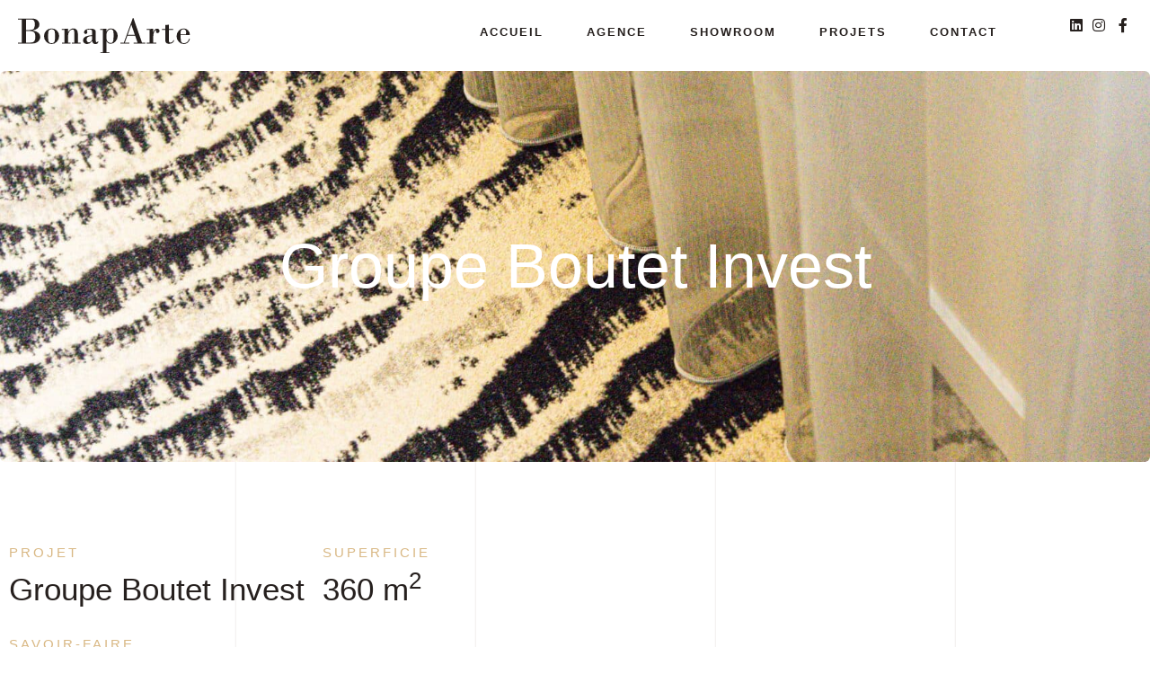

--- FILE ---
content_type: text/css
request_url: https://bonap-arte.fr/wp-content/uploads/elementor/css/post-5.css?ver=1765410067
body_size: -11
content:
.elementor-kit-5{--e-global-color-primary:#26201E;--e-global-color-secondary:#E8E6E2;--e-global-color-text:#575453;--e-global-color-accent:#F5F3F1;--e-global-color-95b94df:#FFFFFF;--e-global-color-90e0baa:#D9B884;--e-global-color-46834f2:#E8E6E2;--e-global-typography-primary-font-family:"Sen";--e-global-typography-primary-font-weight:400;--e-global-typography-secondary-font-family:"Sen";--e-global-typography-secondary-font-weight:700;--e-global-typography-text-font-family:"Lato";--e-global-typography-text-font-size:16px;--e-global-typography-text-font-weight:400;--e-global-typography-text-line-height:25px;--e-global-typography-accent-font-family:"Lato";--e-global-typography-accent-font-weight:700;--e-global-typography-cd25436-font-family:"Sen";--e-global-typography-cd25436-font-size:55px;--e-global-typography-cd25436-line-height:60px;--e-global-typography-9c8c817-font-family:"Lato";--e-global-typography-9c8c817-font-size:15px;--e-global-typography-9c8c817-font-weight:400;--e-global-typography-9c8c817-text-transform:uppercase;--e-global-typography-9c8c817-line-height:22px;--e-global-typography-9c8c817-letter-spacing:3px;--e-global-typography-d00e359-font-family:"Sen";--e-global-typography-d00e359-font-size:70px;--e-global-typography-d00e359-font-weight:400;--e-global-typography-d00e359-line-height:60px;color:var( --e-global-color-text );font-family:"Lato", Sans-serif;font-size:16px;line-height:25px;}.elementor-kit-5 a{color:var( --e-global-color-primary );font-family:var( --e-global-typography-primary-font-family ), Sans-serif;font-weight:var( --e-global-typography-primary-font-weight );}.elementor-kit-5 h1{color:var( --e-global-color-primary );font-family:"Sen", Sans-serif;font-size:50px;font-weight:400;line-height:60px;}.elementor-kit-5 h2{color:var( --e-global-color-primary );font-family:"Sen", Sans-serif;font-size:35px;font-weight:400;line-height:45px;}.elementor-section.elementor-section-boxed > .elementor-container{max-width:1368px;}.e-con{--container-max-width:1368px;}.elementor-widget:not(:last-child){margin-block-end:20px;}.elementor-element{--widgets-spacing:20px 20px;--widgets-spacing-row:20px;--widgets-spacing-column:20px;}{}h1.entry-title{display:var(--page-title-display);}@media(max-width:1185px){.elementor-kit-5{--e-global-typography-cd25436-font-size:40px;--e-global-typography-cd25436-line-height:45px;--e-global-typography-9c8c817-font-size:18px;--e-global-typography-9c8c817-line-height:20px;--e-global-typography-d00e359-font-size:60px;--e-global-typography-d00e359-line-height:60px;}.elementor-section.elementor-section-boxed > .elementor-container{max-width:1024px;}.e-con{--container-max-width:1024px;}}@media(max-width:767px){.elementor-kit-5{--e-global-typography-cd25436-font-size:35px;--e-global-typography-cd25436-line-height:35px;--e-global-typography-9c8c817-font-size:18px;--e-global-typography-9c8c817-line-height:22px;--e-global-typography-d00e359-font-size:50px;--e-global-typography-d00e359-line-height:50px;}.elementor-section.elementor-section-boxed > .elementor-container{max-width:767px;}.e-con{--container-max-width:767px;}}/* Start Custom Fonts CSS */@font-face {
	font-family: 'Sen';
	font-style: normal;
	font-weight: normal;
	font-display: auto;
	src: url('http://bonap-arte.fr/wp-content/uploads/2023/03/Sen-Regular.ttf') format('truetype');
}
/* End Custom Fonts CSS */
/* Start Custom Fonts CSS */@font-face {
	font-family: 'Lato';
	font-style: normal;
	font-weight: normal;
	font-display: auto;
	src: url('http://bonap-arte.fr/wp-content/uploads/2023/03/Lato-Regular.ttf') format('truetype');
}
/* End Custom Fonts CSS */

--- FILE ---
content_type: text/css
request_url: https://bonap-arte.fr/wp-content/uploads/elementor/css/post-352.css?ver=1765410068
body_size: 261
content:
.elementor-352 .elementor-element.elementor-element-d68ada7{--display:flex;--flex-direction:row;--container-widget-width:initial;--container-widget-height:100%;--container-widget-flex-grow:1;--container-widget-align-self:stretch;--flex-wrap-mobile:wrap;--gap:0px 0px;--row-gap:0px;--column-gap:0px;}.elementor-352 .elementor-element.elementor-element-d822d63{--display:flex;--flex-direction:column;--container-widget-width:100%;--container-widget-height:initial;--container-widget-flex-grow:0;--container-widget-align-self:initial;--flex-wrap-mobile:wrap;--justify-content:center;}.elementor-352 .elementor-element.elementor-element-0883200{text-align:left;}.elementor-352 .elementor-element.elementor-element-0883200 img{width:200px;}.elementor-352 .elementor-element.elementor-element-abb3b02 .elementor-icon-wrapper{text-align:center;}.elementor-352 .elementor-element.elementor-element-0bd7c61 .jet-mobile-menu__toggle .jet-mobile-menu__toggle-icon{color:var( --e-global-color-text );}.elementor-352 .elementor-element.elementor-element-0bd7c61 .jet-mobile-menu__container{z-index:999;}.elementor-352 .elementor-element.elementor-element-0bd7c61 .jet-mobile-menu-widget .jet-mobile-menu-cover{z-index:calc(999-1);}.elementor-352 .elementor-element.elementor-element-0bd7c61 .jet-mobile-menu__item .jet-menu-icon{align-self:center;justify-content:center;}.elementor-352 .elementor-element.elementor-element-0bd7c61 .jet-mobile-menu__item .jet-menu-badge{align-self:flex-start;}.elementor-352 .elementor-element.elementor-element-35a93dc{--display:flex;--flex-direction:column;--container-widget-width:100%;--container-widget-height:initial;--container-widget-flex-grow:0;--container-widget-align-self:initial;--flex-wrap-mobile:wrap;--justify-content:center;}.elementor-352 .elementor-element.elementor-element-ce3dfbe .elementor-nav-menu .elementor-item{font-family:"Sen", Sans-serif;font-size:13px;font-weight:700;text-transform:uppercase;line-height:16px;letter-spacing:2px;}.elementor-352 .elementor-element.elementor-element-ce3dfbe .elementor-nav-menu--main .elementor-item:hover,
					.elementor-352 .elementor-element.elementor-element-ce3dfbe .elementor-nav-menu--main .elementor-item.elementor-item-active,
					.elementor-352 .elementor-element.elementor-element-ce3dfbe .elementor-nav-menu--main .elementor-item.highlighted,
					.elementor-352 .elementor-element.elementor-element-ce3dfbe .elementor-nav-menu--main .elementor-item:focus{color:var( --e-global-color-text );fill:var( --e-global-color-text );}.elementor-352 .elementor-element.elementor-element-ce3dfbe .elementor-nav-menu--main .elementor-item.elementor-item-active{color:var( --e-global-color-text );}.elementor-352 .elementor-element.elementor-element-ce3dfbe .elementor-nav-menu--main .elementor-item{padding-left:24px;padding-right:24px;padding-top:8px;padding-bottom:8px;}.elementor-352 .elementor-element.elementor-element-9baceac{--display:flex;--flex-direction:column;--container-widget-width:100%;--container-widget-height:initial;--container-widget-flex-grow:0;--container-widget-align-self:initial;--flex-wrap-mobile:wrap;--justify-content:center;}.elementor-352 .elementor-element.elementor-element-ce7cbd3 .elementor-icon-list-items:not(.elementor-inline-items) .elementor-icon-list-item:not(:last-child){padding-block-end:calc(2px/2);}.elementor-352 .elementor-element.elementor-element-ce7cbd3 .elementor-icon-list-items:not(.elementor-inline-items) .elementor-icon-list-item:not(:first-child){margin-block-start:calc(2px/2);}.elementor-352 .elementor-element.elementor-element-ce7cbd3 .elementor-icon-list-items.elementor-inline-items .elementor-icon-list-item{margin-inline:calc(2px/2);}.elementor-352 .elementor-element.elementor-element-ce7cbd3 .elementor-icon-list-items.elementor-inline-items{margin-inline:calc(-2px/2);}.elementor-352 .elementor-element.elementor-element-ce7cbd3 .elementor-icon-list-items.elementor-inline-items .elementor-icon-list-item:after{inset-inline-end:calc(-2px/2);}.elementor-352 .elementor-element.elementor-element-ce7cbd3 .elementor-icon-list-item:hover .elementor-icon-list-icon i{color:var( --e-global-color-90e0baa );}.elementor-352 .elementor-element.elementor-element-ce7cbd3 .elementor-icon-list-item:hover .elementor-icon-list-icon svg{fill:var( --e-global-color-90e0baa );}.elementor-352 .elementor-element.elementor-element-ce7cbd3 .elementor-icon-list-icon i{transition:color 0.3s;}.elementor-352 .elementor-element.elementor-element-ce7cbd3 .elementor-icon-list-icon svg{transition:fill 0.3s;}.elementor-352 .elementor-element.elementor-element-ce7cbd3{--e-icon-list-icon-size:16px;--icon-vertical-offset:0px;}.elementor-352 .elementor-element.elementor-element-ce7cbd3 .elementor-icon-list-text{transition:color 0.3s;}.elementor-theme-builder-content-area{height:400px;}.elementor-location-header:before, .elementor-location-footer:before{content:"";display:table;clear:both;}@media(min-width:768px){.elementor-352 .elementor-element.elementor-element-d68ada7{--content-width:1350px;}.elementor-352 .elementor-element.elementor-element-d822d63{--width:20%;}.elementor-352 .elementor-element.elementor-element-35a93dc{--width:70%;}.elementor-352 .elementor-element.elementor-element-9baceac{--width:10%;}}@media(max-width:1185px) and (min-width:768px){.elementor-352 .elementor-element.elementor-element-d822d63{--width:100%;}.elementor-352 .elementor-element.elementor-element-9baceac{--width:10%;}}@media(max-width:1185px){.elementor-352 .elementor-element.elementor-element-d822d63{--flex-direction:row;--container-widget-width:initial;--container-widget-height:100%;--container-widget-flex-grow:1;--container-widget-align-self:stretch;--flex-wrap-mobile:wrap;--justify-content:space-between;}.elementor-352 .elementor-element.elementor-element-0883200{width:auto;max-width:auto;}.elementor-352 .elementor-element.elementor-element-abb3b02 .elementor-icon{font-size:25px;}.elementor-352 .elementor-element.elementor-element-abb3b02 .elementor-icon svg{height:25px;}.elementor-352 .elementor-element.elementor-element-0bd7c61{width:auto;max-width:auto;}.elementor-352 .elementor-element.elementor-element-0bd7c61 .jet-mobile-menu__toggle .jet-mobile-menu__toggle-icon i{font-size:17px;}.elementor-352 .elementor-element.elementor-element-0bd7c61 .jet-mobile-menu__toggle .jet-mobile-menu__toggle-icon svg{width:17px;}.elementor-352 .elementor-element.elementor-element-9baceac{--align-items:flex-end;--container-widget-width:calc( ( 1 - var( --container-widget-flex-grow ) ) * 100% );}}@media(max-width:767px){.elementor-352 .elementor-element.elementor-element-d822d63{--justify-content:space-between;}.elementor-352 .elementor-element.elementor-element-9baceac{--width:10%;}}/* Start custom CSS for nav-menu, class: .elementor-element-ce3dfbe */.elementor-352 .elementor-element.elementor-element-ce3dfbe a:hover{text-decoration:underline; text-underline-offset: 8px;}/* End custom CSS */

--- FILE ---
content_type: text/css
request_url: https://bonap-arte.fr/wp-content/uploads/elementor/css/post-167.css?ver=1765410068
body_size: 871
content:
.elementor-167 .elementor-element.elementor-element-9aa37ca:not(.elementor-motion-effects-element-type-background), .elementor-167 .elementor-element.elementor-element-9aa37ca > .elementor-motion-effects-container > .elementor-motion-effects-layer{background-color:#F5F3F1;}.elementor-167 .elementor-element.elementor-element-9aa37ca{transition:background 0.3s, border 0.3s, border-radius 0.3s, box-shadow 0.3s;padding:0px 0px 0px 0px;}.elementor-167 .elementor-element.elementor-element-9aa37ca > .elementor-background-overlay{transition:background 0.3s, border-radius 0.3s, opacity 0.3s;}.elementor-167 .elementor-element.elementor-element-734f1f3 > .elementor-element-populated{padding:120px 0px 0px 65px;}.elementor-167 .elementor-element.elementor-element-2e5a51a > .elementor-widget-container{padding:0px 0px 0px 0px;}.elementor-167 .elementor-element.elementor-element-2e5a51a{text-align:left;}.elementor-167 .elementor-element.elementor-element-2e5a51a .elementor-heading-title{font-family:"Sen", Sans-serif;font-size:50px;font-weight:400;line-height:60px;}.elementor-167 .elementor-element.elementor-element-09c4971{font-family:"Lato", Sans-serif;font-size:15px;font-weight:400;line-height:22px;letter-spacing:2.7px;}.elementor-167 .elementor-element.elementor-element-8670fdf .elementor-button{background-color:var( --e-global-color-secondary );font-family:"Sen", Sans-serif;font-size:13px;font-weight:400;text-transform:uppercase;line-height:22px;letter-spacing:2px;fill:var( --e-global-color-primary );color:var( --e-global-color-primary );border-radius:6px 6px 6px 6px;padding:14px 20px 14px 20px;}.elementor-167 .elementor-element.elementor-element-8670fdf .elementor-button:hover, .elementor-167 .elementor-element.elementor-element-8670fdf .elementor-button:focus{background-color:var( --e-global-color-90e0baa );color:var( --e-global-color-95b94df );}.elementor-167 .elementor-element.elementor-element-8670fdf .elementor-button:hover svg, .elementor-167 .elementor-element.elementor-element-8670fdf .elementor-button:focus svg{fill:var( --e-global-color-95b94df );}.elementor-167 .elementor-element.elementor-element-1feb548{--divider-border-style:solid;--divider-color:#000;--divider-border-width:1px;}.elementor-167 .elementor-element.elementor-element-1feb548 > .elementor-widget-container{padding:115px 0px 30px 0px;}.elementor-167 .elementor-element.elementor-element-1feb548 .elementor-divider-separator{width:100%;}.elementor-167 .elementor-element.elementor-element-1feb548 .elementor-divider{padding-block-start:10px;padding-block-end:10px;}.elementor-167 .elementor-element.elementor-element-b915c77{text-align:left;}.elementor-167 .elementor-element.elementor-element-b915c77 img{width:135px;}.elementor-167 .elementor-element.elementor-element-d0babee{width:var( --container-widget-width, 400px );max-width:400px;--container-widget-width:400px;--container-widget-flex-grow:0;font-family:"Lato", Sans-serif;font-size:14px;line-height:22px;color:var( --e-global-color-text );}.elementor-167 .elementor-element.elementor-element-2508d75{width:auto;max-width:auto;}.elementor-167 .elementor-element.elementor-element-2508d75 > .elementor-widget-container{padding:0px 0px 0px 0px;}.elementor-167 .elementor-element.elementor-element-2508d75 .elementor-nav-menu .elementor-item{font-family:"Sen", Sans-serif;font-size:14px;font-weight:400;text-transform:uppercase;line-height:14px;letter-spacing:1px;}.elementor-167 .elementor-element.elementor-element-2508d75 .elementor-nav-menu--main .elementor-item{color:var( --e-global-color-text );fill:var( --e-global-color-text );padding-left:25px;padding-right:25px;}.elementor-167 .elementor-element.elementor-element-2508d75 .elementor-nav-menu--main .elementor-item:hover,
					.elementor-167 .elementor-element.elementor-element-2508d75 .elementor-nav-menu--main .elementor-item.elementor-item-active,
					.elementor-167 .elementor-element.elementor-element-2508d75 .elementor-nav-menu--main .elementor-item.highlighted,
					.elementor-167 .elementor-element.elementor-element-2508d75 .elementor-nav-menu--main .elementor-item:focus{color:var( --e-global-color-90e0baa );fill:var( --e-global-color-90e0baa );}.elementor-167 .elementor-element.elementor-element-2508d75 .elementor-nav-menu--main:not(.e--pointer-framed) .elementor-item:before,
					.elementor-167 .elementor-element.elementor-element-2508d75 .elementor-nav-menu--main:not(.e--pointer-framed) .elementor-item:after{background-color:#FFFFFF00;}.elementor-167 .elementor-element.elementor-element-2508d75 .e--pointer-framed .elementor-item:before,
					.elementor-167 .elementor-element.elementor-element-2508d75 .e--pointer-framed .elementor-item:after{border-color:#FFFFFF00;}.elementor-167 .elementor-element.elementor-element-2508d75 .elementor-nav-menu--main .elementor-item.elementor-item-active{color:var( --e-global-color-text );}.elementor-167 .elementor-element.elementor-element-2508d75 .e--pointer-framed .elementor-item:before{border-width:1px;}.elementor-167 .elementor-element.elementor-element-2508d75 .e--pointer-framed.e--animation-draw .elementor-item:before{border-width:0 0 1px 1px;}.elementor-167 .elementor-element.elementor-element-2508d75 .e--pointer-framed.e--animation-draw .elementor-item:after{border-width:1px 1px 0 0;}.elementor-167 .elementor-element.elementor-element-2508d75 .e--pointer-framed.e--animation-corners .elementor-item:before{border-width:1px 0 0 1px;}.elementor-167 .elementor-element.elementor-element-2508d75 .e--pointer-framed.e--animation-corners .elementor-item:after{border-width:0 1px 1px 0;}.elementor-167 .elementor-element.elementor-element-2508d75 .e--pointer-underline .elementor-item:after,
					 .elementor-167 .elementor-element.elementor-element-2508d75 .e--pointer-overline .elementor-item:before,
					 .elementor-167 .elementor-element.elementor-element-2508d75 .e--pointer-double-line .elementor-item:before,
					 .elementor-167 .elementor-element.elementor-element-2508d75 .e--pointer-double-line .elementor-item:after{height:1px;}.elementor-167 .elementor-element.elementor-element-466fec1{width:auto;max-width:auto;}.elementor-167 .elementor-element.elementor-element-466fec1 > .elementor-widget-container{padding:0px 0px 0px 0px;}.elementor-167 .elementor-element.elementor-element-466fec1 .elementor-nav-menu .elementor-item{font-family:"Sen", Sans-serif;font-size:14px;font-weight:400;text-transform:uppercase;line-height:14px;letter-spacing:1px;}.elementor-167 .elementor-element.elementor-element-466fec1 .elementor-nav-menu--main .elementor-item{color:var( --e-global-color-text );fill:var( --e-global-color-text );padding-left:25px;padding-right:25px;}.elementor-167 .elementor-element.elementor-element-466fec1 .elementor-nav-menu--main .elementor-item:hover,
					.elementor-167 .elementor-element.elementor-element-466fec1 .elementor-nav-menu--main .elementor-item.elementor-item-active,
					.elementor-167 .elementor-element.elementor-element-466fec1 .elementor-nav-menu--main .elementor-item.highlighted,
					.elementor-167 .elementor-element.elementor-element-466fec1 .elementor-nav-menu--main .elementor-item:focus{color:var( --e-global-color-90e0baa );fill:var( --e-global-color-90e0baa );}.elementor-167 .elementor-element.elementor-element-466fec1 .elementor-nav-menu--main:not(.e--pointer-framed) .elementor-item:before,
					.elementor-167 .elementor-element.elementor-element-466fec1 .elementor-nav-menu--main:not(.e--pointer-framed) .elementor-item:after{background-color:#FFFFFF00;}.elementor-167 .elementor-element.elementor-element-466fec1 .e--pointer-framed .elementor-item:before,
					.elementor-167 .elementor-element.elementor-element-466fec1 .e--pointer-framed .elementor-item:after{border-color:#FFFFFF00;}.elementor-167 .elementor-element.elementor-element-466fec1 .elementor-nav-menu--main .elementor-item.elementor-item-active{color:var( --e-global-color-text );}.elementor-167 .elementor-element.elementor-element-466fec1 .e--pointer-framed .elementor-item:before{border-width:1px;}.elementor-167 .elementor-element.elementor-element-466fec1 .e--pointer-framed.e--animation-draw .elementor-item:before{border-width:0 0 1px 1px;}.elementor-167 .elementor-element.elementor-element-466fec1 .e--pointer-framed.e--animation-draw .elementor-item:after{border-width:1px 1px 0 0;}.elementor-167 .elementor-element.elementor-element-466fec1 .e--pointer-framed.e--animation-corners .elementor-item:before{border-width:1px 0 0 1px;}.elementor-167 .elementor-element.elementor-element-466fec1 .e--pointer-framed.e--animation-corners .elementor-item:after{border-width:0 1px 1px 0;}.elementor-167 .elementor-element.elementor-element-466fec1 .e--pointer-underline .elementor-item:after,
					 .elementor-167 .elementor-element.elementor-element-466fec1 .e--pointer-overline .elementor-item:before,
					 .elementor-167 .elementor-element.elementor-element-466fec1 .e--pointer-double-line .elementor-item:before,
					 .elementor-167 .elementor-element.elementor-element-466fec1 .e--pointer-double-line .elementor-item:after{height:1px;}.elementor-167 .elementor-element.elementor-element-775dc0f{margin-top:50px;margin-bottom:50px;}.elementor-167 .elementor-element.elementor-element-3336452 > .elementor-widget-container{margin:0px 0px 0px 0px;}.elementor-167 .elementor-element.elementor-element-3336452 .elementor-icon-list-items:not(.elementor-inline-items) .elementor-icon-list-item:not(:last-child){padding-block-end:calc(2px/2);}.elementor-167 .elementor-element.elementor-element-3336452 .elementor-icon-list-items:not(.elementor-inline-items) .elementor-icon-list-item:not(:first-child){margin-block-start:calc(2px/2);}.elementor-167 .elementor-element.elementor-element-3336452 .elementor-icon-list-items.elementor-inline-items .elementor-icon-list-item{margin-inline:calc(2px/2);}.elementor-167 .elementor-element.elementor-element-3336452 .elementor-icon-list-items.elementor-inline-items{margin-inline:calc(-2px/2);}.elementor-167 .elementor-element.elementor-element-3336452 .elementor-icon-list-items.elementor-inline-items .elementor-icon-list-item:after{inset-inline-end:calc(-2px/2);}.elementor-167 .elementor-element.elementor-element-3336452 .elementor-icon-list-icon i{color:var( --e-global-color-text );transition:color 0.3s;}.elementor-167 .elementor-element.elementor-element-3336452 .elementor-icon-list-icon svg{fill:var( --e-global-color-text );transition:fill 0.3s;}.elementor-167 .elementor-element.elementor-element-3336452 .elementor-icon-list-item:hover .elementor-icon-list-icon i{color:var( --e-global-color-90e0baa );}.elementor-167 .elementor-element.elementor-element-3336452 .elementor-icon-list-item:hover .elementor-icon-list-icon svg{fill:var( --e-global-color-90e0baa );}.elementor-167 .elementor-element.elementor-element-3336452{--e-icon-list-icon-size:16px;--icon-vertical-offset:0px;}.elementor-167 .elementor-element.elementor-element-3336452 .elementor-icon-list-text{transition:color 0.3s;}.elementor-167 .elementor-element.elementor-element-abf414d > .elementor-element-populated{padding:0px 30px 0px 0px;}.elementor-167 .elementor-element.elementor-element-8651582{text-align:right;font-family:"Lato", Sans-serif;font-size:10px;font-weight:400;color:var( --e-global-color-text );}.elementor-167 .elementor-element.elementor-element-5398092 .elementor-button{background-color:#E8E6E2;font-family:"Sen", Sans-serif;font-size:13px;font-weight:400;text-transform:uppercase;line-height:22px;letter-spacing:2px;fill:#26201E;color:#26201E;border-radius:6px 6px 6px 6px;padding:14px 20px 14px 20px;}.elementor-167 .elementor-element.elementor-element-5398092 .elementor-button:hover, .elementor-167 .elementor-element.elementor-element-5398092 .elementor-button:focus{background-color:var( --e-global-color-90e0baa );color:var( --e-global-color-95b94df );}.elementor-167 .elementor-element.elementor-element-5398092 > .elementor-widget-container{margin:75px 75px 75px 75px;}.elementor-167 .elementor-element.elementor-element-5398092 .elementor-button:hover svg, .elementor-167 .elementor-element.elementor-element-5398092 .elementor-button:focus svg{fill:var( --e-global-color-95b94df );}.elementor-theme-builder-content-area{height:400px;}.elementor-location-header:before, .elementor-location-footer:before{content:"";display:table;clear:both;}@media(min-width:768px){.elementor-167 .elementor-element.elementor-element-6a7aca3{width:65.948%;}.elementor-167 .elementor-element.elementor-element-a62cb69{width:16.63%;}.elementor-167 .elementor-element.elementor-element-edebb5c{width:16.73%;}}@media(max-width:1185px){.elementor-167 .elementor-element.elementor-element-734f1f3 > .elementor-element-populated{padding:50px 50px 50px 50px;}.elementor-167 .elementor-element.elementor-element-2e5a51a{text-align:center;}.elementor-167 .elementor-element.elementor-element-09c4971{text-align:center;}.elementor-167 .elementor-element.elementor-element-6a7aca3.elementor-column > .elementor-widget-wrap{justify-content:center;}.elementor-167 .elementor-element.elementor-element-6a7aca3 > .elementor-element-populated{padding:0px 0px 50px 0px;}.elementor-167 .elementor-element.elementor-element-b915c77{text-align:center;}.elementor-167 .elementor-element.elementor-element-d0babee{text-align:center;}.elementor-167 .elementor-element.elementor-element-a62cb69.elementor-column > .elementor-widget-wrap{justify-content:flex-end;}.elementor-167 .elementor-element.elementor-element-a62cb69 > .elementor-element-populated{padding:5% 5% 5% 5%;}.elementor-167 .elementor-element.elementor-element-2508d75 > .elementor-widget-container{padding:0px 0px 0px 0px;}.elementor-167 .elementor-element.elementor-element-edebb5c.elementor-column > .elementor-widget-wrap{justify-content:flex-start;}.elementor-167 .elementor-element.elementor-element-edebb5c > .elementor-element-populated{padding:0% 0% 0% 5%;}.elementor-167 .elementor-element.elementor-element-466fec1 > .elementor-widget-container{padding:0px 0px 0px 0px;}}@media(max-width:767px){.elementor-167 .elementor-element.elementor-element-734f1f3 > .elementor-element-populated{padding:50px 10px 50px 10px;}.elementor-167 .elementor-element.elementor-element-a7d2aad{padding:0px 0px 0px 0px;}.elementor-167 .elementor-element.elementor-element-2e5a51a{text-align:center;}.elementor-167 .elementor-element.elementor-element-2e5a51a .elementor-heading-title{font-size:30px;}.elementor-167 .elementor-element.elementor-element-09c4971{text-align:center;}.elementor-167 .elementor-element.elementor-element-1feb548 > .elementor-widget-container{padding:0px 0px 0px 0px;}.elementor-167 .elementor-element.elementor-element-1feb548 .elementor-divider{padding-block-start:30px;padding-block-end:30px;}.elementor-167 .elementor-element.elementor-element-d0babee{text-align:center;}.elementor-167 .elementor-element.elementor-element-a62cb69{width:50%;}.elementor-167 .elementor-element.elementor-element-a62cb69.elementor-column > .elementor-widget-wrap{justify-content:flex-start;}.elementor-167 .elementor-element.elementor-element-2508d75 > .elementor-widget-container{margin:0px 0px 0px 0px;padding:0px 0px 0px 0px;}.elementor-167 .elementor-element.elementor-element-edebb5c{width:50%;}.elementor-167 .elementor-element.elementor-element-edebb5c.elementor-column > .elementor-widget-wrap{justify-content:flex-start;}.elementor-167 .elementor-element.elementor-element-466fec1 > .elementor-widget-container{margin:0px 0px 0px 0px;padding:0px 0px 0px 0px;}.elementor-167 .elementor-element.elementor-element-8651582 > .elementor-widget-container{padding:19px 0px 0px 0px;}.elementor-167 .elementor-element.elementor-element-8651582{text-align:center;font-size:7px;}}@media(max-width:1185px) and (min-width:768px){.elementor-167 .elementor-element.elementor-element-4ac13a7{width:100%;}.elementor-167 .elementor-element.elementor-element-aa151bb{width:100%;}.elementor-167 .elementor-element.elementor-element-6a7aca3{width:100%;}.elementor-167 .elementor-element.elementor-element-a62cb69{width:50%;}.elementor-167 .elementor-element.elementor-element-edebb5c{width:50%;}}

--- FILE ---
content_type: text/css
request_url: https://bonap-arte.fr/wp-content/uploads/elementor/css/post-762.css?ver=1765414369
body_size: 807
content:
.elementor-762 .elementor-element.elementor-element-a58ba89{--display:flex;--flex-direction:column;--container-widget-width:calc( ( 1 - var( --container-widget-flex-grow ) ) * 100% );--container-widget-height:initial;--container-widget-flex-grow:0;--container-widget-align-self:initial;--flex-wrap-mobile:wrap;--justify-content:center;--align-items:stretch;--gap:0px 0px;--row-gap:0px;--column-gap:0px;--margin-top:0px;--margin-bottom:0px;--margin-left:0px;--margin-right:0px;--padding-top:0px;--padding-bottom:0px;--padding-left:0px;--padding-right:0px;}.elementor-762 .elementor-element.elementor-element-9ec4850{--display:flex;--min-height:435px;--flex-direction:column;--container-widget-width:100%;--container-widget-height:initial;--container-widget-flex-grow:0;--container-widget-align-self:initial;--flex-wrap-mobile:wrap;--justify-content:center;--border-radius:6px 6px 6px 6px;--padding-top:0px;--padding-bottom:0px;--padding-left:0px;--padding-right:0px;}.elementor-762 .elementor-element.elementor-element-9ec4850:not(.elementor-motion-effects-element-type-background), .elementor-762 .elementor-element.elementor-element-9ec4850 > .elementor-motion-effects-container > .elementor-motion-effects-layer{background-color:var( --e-global-color-accent );background-position:center center;background-repeat:no-repeat;background-size:cover;}.elementor-762 .elementor-element.elementor-element-30d4fc1{text-align:center;}.elementor-762 .elementor-element.elementor-element-30d4fc1 .elementor-heading-title{font-family:var( --e-global-typography-d00e359-font-family ), Sans-serif;font-size:var( --e-global-typography-d00e359-font-size );font-weight:var( --e-global-typography-d00e359-font-weight );line-height:var( --e-global-typography-d00e359-line-height );color:var( --e-global-color-95b94df );}.elementor-762 .elementor-element.elementor-element-140c6c9{--display:flex;--flex-direction:row;--container-widget-width:calc( ( 1 - var( --container-widget-flex-grow ) ) * 100% );--container-widget-height:100%;--container-widget-flex-grow:1;--container-widget-align-self:stretch;--flex-wrap-mobile:wrap;--justify-content:flex-start;--align-items:center;--gap:0px 120px;--row-gap:0px;--column-gap:120px;--flex-wrap:wrap;--padding-top:80px;--padding-bottom:40px;--padding-left:0px;--padding-right:0px;}.elementor-762 .elementor-element.elementor-element-140c6c9:not(.elementor-motion-effects-element-type-background), .elementor-762 .elementor-element.elementor-element-140c6c9 > .elementor-motion-effects-container > .elementor-motion-effects-layer{background-image:url("https://bonap-arte.fr/wp-content/uploads/2023/03/stripes2.png");background-position:200px 0px;background-repeat:repeat;background-size:267px auto;}.elementor-762 .elementor-element.elementor-element-4f5b001{--display:flex;--flex-direction:column;--container-widget-width:100%;--container-widget-height:initial;--container-widget-flex-grow:0;--container-widget-align-self:initial;--flex-wrap-mobile:wrap;}.elementor-762 .elementor-element.elementor-element-fd0703d{width:auto;max-width:auto;}.elementor-762 .elementor-element.elementor-element-fd0703d .elementor-heading-title{font-family:var( --e-global-typography-9c8c817-font-family ), Sans-serif;font-size:var( --e-global-typography-9c8c817-font-size );font-weight:var( --e-global-typography-9c8c817-font-weight );text-transform:var( --e-global-typography-9c8c817-text-transform );line-height:var( --e-global-typography-9c8c817-line-height );letter-spacing:var( --e-global-typography-9c8c817-letter-spacing );color:var( --e-global-color-90e0baa );}.elementor-762 .elementor-element.elementor-element-62df851{width:auto;max-width:auto;}.elementor-762 .elementor-element.elementor-element-62df851 .elementor-heading-title{font-family:"Sen", Sans-serif;font-size:35px;line-height:60px;}.elementor-762 .elementor-element.elementor-element-bf0759f{--display:flex;--flex-direction:column;--container-widget-width:100%;--container-widget-height:initial;--container-widget-flex-grow:0;--container-widget-align-self:initial;--flex-wrap-mobile:wrap;}.elementor-762 .elementor-element.elementor-element-3d28046{width:auto;max-width:auto;}.elementor-762 .elementor-element.elementor-element-3d28046 .elementor-heading-title{font-family:var( --e-global-typography-9c8c817-font-family ), Sans-serif;font-size:var( --e-global-typography-9c8c817-font-size );font-weight:var( --e-global-typography-9c8c817-font-weight );text-transform:var( --e-global-typography-9c8c817-text-transform );line-height:var( --e-global-typography-9c8c817-line-height );letter-spacing:var( --e-global-typography-9c8c817-letter-spacing );color:var( --e-global-color-90e0baa );}.elementor-762 .elementor-element.elementor-element-9c39c4d{width:auto;max-width:auto;}.elementor-762 .elementor-element.elementor-element-9c39c4d .elementor-heading-title{font-family:"Sen", Sans-serif;font-size:35px;line-height:60px;}.elementor-762 .elementor-element.elementor-element-8848bed{--display:flex;--flex-direction:column;--container-widget-width:100%;--container-widget-height:initial;--container-widget-flex-grow:0;--container-widget-align-self:initial;--flex-wrap-mobile:wrap;}.elementor-762 .elementor-element.elementor-element-60eaabc{width:auto;max-width:auto;}.elementor-762 .elementor-element.elementor-element-60eaabc .elementor-heading-title{font-family:var( --e-global-typography-9c8c817-font-family ), Sans-serif;font-size:var( --e-global-typography-9c8c817-font-size );font-weight:var( --e-global-typography-9c8c817-font-weight );text-transform:var( --e-global-typography-9c8c817-text-transform );line-height:var( --e-global-typography-9c8c817-line-height );letter-spacing:var( --e-global-typography-9c8c817-letter-spacing );color:var( --e-global-color-90e0baa );}.elementor-762 .elementor-element.elementor-element-7d9eafd{width:auto;max-width:auto;}.elementor-762 .elementor-element.elementor-element-7d9eafd .elementor-heading-title{font-family:"Sen", Sans-serif;font-size:35px;line-height:60px;}.elementor-762 .elementor-element.elementor-element-e9834cc{--display:flex;--flex-direction:row;--container-widget-width:calc( ( 1 - var( --container-widget-flex-grow ) ) * 100% );--container-widget-height:100%;--container-widget-flex-grow:1;--container-widget-align-self:stretch;--flex-wrap-mobile:wrap;--justify-content:space-around;--align-items:center;--gap:0px 0px;--row-gap:0px;--column-gap:0px;--flex-wrap:wrap;--padding-top:0px;--padding-bottom:30px;--padding-left:0px;--padding-right:0px;}.elementor-762 .elementor-element.elementor-element-e9834cc:not(.elementor-motion-effects-element-type-background), .elementor-762 .elementor-element.elementor-element-e9834cc > .elementor-motion-effects-container > .elementor-motion-effects-layer{background-image:url("https://bonap-arte.fr/wp-content/uploads/2023/03/stripes2.png");background-position:200px 0px;background-repeat:repeat;background-size:267px auto;}.elementor-762 .elementor-element.elementor-element-7c69f1a{--display:flex;--flex-direction:column;--container-widget-width:100%;--container-widget-height:initial;--container-widget-flex-grow:0;--container-widget-align-self:initial;--flex-wrap-mobile:wrap;}.elementor-762 .elementor-element.elementor-element-d912587 .elementor-heading-title{font-family:var( --e-global-typography-9c8c817-font-family ), Sans-serif;font-size:var( --e-global-typography-9c8c817-font-size );font-weight:var( --e-global-typography-9c8c817-font-weight );text-transform:var( --e-global-typography-9c8c817-text-transform );line-height:var( --e-global-typography-9c8c817-line-height );letter-spacing:var( --e-global-typography-9c8c817-letter-spacing );color:var( --e-global-color-90e0baa );}.elementor-762 .elementor-element.elementor-element-7956d7b{width:var( --container-widget-width, 665px );max-width:665px;--container-widget-width:665px;--container-widget-flex-grow:0;}.elementor-762 .elementor-element.elementor-element-7956d7b .elementor-heading-title{font-family:var( --e-global-typography-text-font-family ), Sans-serif;font-size:var( --e-global-typography-text-font-size );font-weight:var( --e-global-typography-text-font-weight );line-height:var( --e-global-typography-text-line-height );}.elementor-762 .elementor-element.elementor-element-5ed94d7{--display:flex;--flex-direction:row;--container-widget-width:calc( ( 1 - var( --container-widget-flex-grow ) ) * 100% );--container-widget-height:100%;--container-widget-flex-grow:1;--container-widget-align-self:stretch;--flex-wrap-mobile:wrap;--justify-content:space-around;--align-items:center;--gap:0px 0px;--row-gap:0px;--column-gap:0px;--flex-wrap:wrap;--padding-top:30px;--padding-bottom:50px;--padding-left:0px;--padding-right:0px;}.elementor-762 .elementor-element.elementor-element-5ed94d7:not(.elementor-motion-effects-element-type-background), .elementor-762 .elementor-element.elementor-element-5ed94d7 > .elementor-motion-effects-container > .elementor-motion-effects-layer{background-image:url("https://bonap-arte.fr/wp-content/uploads/2023/03/stripes2.png");background-position:200px 0px;background-repeat:repeat;background-size:267px auto;}.elementor-762 .elementor-element.elementor-element-1b82327 > .elementor-widget-container{border-radius:8px 8px 8px 8px;}.elementor-762 .elementor-element.elementor-element-1b82327 .jet-listing-dynamic-field__content{color:var( --e-global-color-95b94df );text-align:center;}.elementor-762 .elementor-element.elementor-element-1b82327 .jet-listing-dynamic-field .jet-listing-dynamic-field__inline-wrap{width:100%;}.elementor-762 .elementor-element.elementor-element-1b82327 .jet-listing-dynamic-field .jet-listing-dynamic-field__content{width:100%;}.elementor-762 .elementor-element.elementor-element-1b82327 .jet-listing-dynamic-field{justify-content:center;}.elementor-762 .elementor-element.elementor-element-1b82327 .jet-listing-dynamic-field.display-multiline{border-radius:8px 8px 8px 8px;}.elementor-762 .elementor-element.elementor-element-1b82327 .jet-listing-dynamic-field.display-inline .jet-listing-dynamic-field__inline-wrap{border-radius:8px 8px 8px 8px;}.elementor-762 .elementor-element.elementor-element-1b82327 .jet-listing-dynamic-field .jet-engine-arrow{color:var( --e-global-color-primary );background:#FFFFFF59;}.elementor-762 .elementor-element.elementor-element-1b82327 .jet-listing-dynamic-field .jet-engine-arrow:hover{color:var( --e-global-color-90e0baa );}.elementor-762 .elementor-element.elementor-element-121c058{--display:flex;--flex-direction:row;--container-widget-width:calc( ( 1 - var( --container-widget-flex-grow ) ) * 100% );--container-widget-height:100%;--container-widget-flex-grow:1;--container-widget-align-self:stretch;--flex-wrap-mobile:wrap;--justify-content:space-around;--align-items:center;--gap:0px 0px;--row-gap:0px;--column-gap:0px;--flex-wrap:wrap;--padding-top:30px;--padding-bottom:150px;--padding-left:0px;--padding-right:0px;}.elementor-762 .elementor-element.elementor-element-121c058:not(.elementor-motion-effects-element-type-background), .elementor-762 .elementor-element.elementor-element-121c058 > .elementor-motion-effects-container > .elementor-motion-effects-layer{background-image:url("https://bonap-arte.fr/wp-content/uploads/2023/03/stripes2.png");background-position:200px 0px;background-repeat:repeat;background-size:267px auto;}.elementor-762 .elementor-element.elementor-element-d17325a{width:auto;max-width:auto;}.elementor-762 .elementor-element.elementor-element-d17325a > .elementor-widget-container{margin:30px 0px 30px 0px;}.elementor-762 .elementor-element.elementor-element-d17325a .elementor-heading-title{font-family:"Sen", Sans-serif;font-size:55px;line-height:60px;}.elementor-762 .elementor-element.elementor-element-7ba1a00 > .elementor-widget-container > .jet-listing-grid > .jet-listing-grid__items, .elementor-762 .elementor-element.elementor-element-7ba1a00 > .jet-listing-grid > .jet-listing-grid__items{--columns:3;}.elementor-762 .elementor-element.elementor-element-7ba1a00{width:100%;max-width:100%;}@media(max-width:1185px){.elementor-762 .elementor-element.elementor-element-a58ba89{--padding-top:0px;--padding-bottom:0px;--padding-left:0px;--padding-right:0px;--z-index:11;}.elementor-762 .elementor-element.elementor-element-9ec4850{--min-height:235px;--padding-top:10px;--padding-bottom:10px;--padding-left:10px;--padding-right:10px;}.elementor-762 .elementor-element.elementor-element-30d4fc1 .elementor-heading-title{font-size:var( --e-global-typography-d00e359-font-size );line-height:var( --e-global-typography-d00e359-line-height );}.elementor-762 .elementor-element.elementor-element-140c6c9:not(.elementor-motion-effects-element-type-background), .elementor-762 .elementor-element.elementor-element-140c6c9 > .elementor-motion-effects-container > .elementor-motion-effects-layer{background-position:0px 0px;}.elementor-762 .elementor-element.elementor-element-140c6c9{--padding-top:30px;--padding-bottom:30px;--padding-left:0px;--padding-right:0px;}.elementor-762 .elementor-element.elementor-element-fd0703d .elementor-heading-title{font-size:var( --e-global-typography-9c8c817-font-size );line-height:var( --e-global-typography-9c8c817-line-height );letter-spacing:var( --e-global-typography-9c8c817-letter-spacing );}.elementor-762 .elementor-element.elementor-element-62df851 .elementor-heading-title{font-size:30px;line-height:45px;}.elementor-762 .elementor-element.elementor-element-3d28046 .elementor-heading-title{font-size:var( --e-global-typography-9c8c817-font-size );line-height:var( --e-global-typography-9c8c817-line-height );letter-spacing:var( --e-global-typography-9c8c817-letter-spacing );}.elementor-762 .elementor-element.elementor-element-9c39c4d .elementor-heading-title{font-size:30px;line-height:45px;}.elementor-762 .elementor-element.elementor-element-60eaabc .elementor-heading-title{font-size:var( --e-global-typography-9c8c817-font-size );line-height:var( --e-global-typography-9c8c817-line-height );letter-spacing:var( --e-global-typography-9c8c817-letter-spacing );}.elementor-762 .elementor-element.elementor-element-7d9eafd .elementor-heading-title{font-size:30px;line-height:45px;}.elementor-762 .elementor-element.elementor-element-d912587 .elementor-heading-title{font-size:var( --e-global-typography-9c8c817-font-size );line-height:var( --e-global-typography-9c8c817-line-height );letter-spacing:var( --e-global-typography-9c8c817-letter-spacing );}.elementor-762 .elementor-element.elementor-element-7956d7b .elementor-heading-title{font-size:var( --e-global-typography-text-font-size );line-height:var( --e-global-typography-text-line-height );}.elementor-762 .elementor-element.elementor-element-e9834cc:not(.elementor-motion-effects-element-type-background), .elementor-762 .elementor-element.elementor-element-e9834cc > .elementor-motion-effects-container > .elementor-motion-effects-layer{background-position:0px 0px;}.elementor-762 .elementor-element.elementor-element-e9834cc{--padding-top:20px;--padding-bottom:20px;--padding-left:0px;--padding-right:0px;}.elementor-762 .elementor-element.elementor-element-5ed94d7:not(.elementor-motion-effects-element-type-background), .elementor-762 .elementor-element.elementor-element-5ed94d7 > .elementor-motion-effects-container > .elementor-motion-effects-layer{background-position:0px 0px;}.elementor-762 .elementor-element.elementor-element-5ed94d7{--padding-top:20px;--padding-bottom:20px;--padding-left:0px;--padding-right:0px;}.elementor-762 .elementor-element.elementor-element-121c058:not(.elementor-motion-effects-element-type-background), .elementor-762 .elementor-element.elementor-element-121c058 > .elementor-motion-effects-container > .elementor-motion-effects-layer{background-position:0px 0px;}.elementor-762 .elementor-element.elementor-element-121c058{--padding-top:20px;--padding-bottom:20px;--padding-left:0px;--padding-right:0px;}.elementor-762 .elementor-element.elementor-element-d17325a .elementor-heading-title{font-size:40px;line-height:45px;}}@media(max-width:767px){.elementor-762 .elementor-element.elementor-element-a58ba89{--padding-top:0px;--padding-bottom:0px;--padding-left:0px;--padding-right:0px;}.elementor-762 .elementor-element.elementor-element-9ec4850{--min-height:125px;}.elementor-762 .elementor-element.elementor-element-30d4fc1 .elementor-heading-title{font-size:var( --e-global-typography-d00e359-font-size );line-height:var( --e-global-typography-d00e359-line-height );}.elementor-762 .elementor-element.elementor-element-140c6c9:not(.elementor-motion-effects-element-type-background), .elementor-762 .elementor-element.elementor-element-140c6c9 > .elementor-motion-effects-container > .elementor-motion-effects-layer{background-position:0px 0px;}.elementor-762 .elementor-element.elementor-element-140c6c9{--padding-top:30px;--padding-bottom:30px;--padding-left:0px;--padding-right:0px;}.elementor-762 .elementor-element.elementor-element-fd0703d .elementor-heading-title{font-size:var( --e-global-typography-9c8c817-font-size );line-height:var( --e-global-typography-9c8c817-line-height );letter-spacing:var( --e-global-typography-9c8c817-letter-spacing );}.elementor-762 .elementor-element.elementor-element-62df851 .elementor-heading-title{font-size:35px;line-height:35px;}.elementor-762 .elementor-element.elementor-element-3d28046 .elementor-heading-title{font-size:var( --e-global-typography-9c8c817-font-size );line-height:var( --e-global-typography-9c8c817-line-height );letter-spacing:var( --e-global-typography-9c8c817-letter-spacing );}.elementor-762 .elementor-element.elementor-element-9c39c4d .elementor-heading-title{font-size:35px;line-height:35px;}.elementor-762 .elementor-element.elementor-element-60eaabc .elementor-heading-title{font-size:var( --e-global-typography-9c8c817-font-size );line-height:var( --e-global-typography-9c8c817-line-height );letter-spacing:var( --e-global-typography-9c8c817-letter-spacing );}.elementor-762 .elementor-element.elementor-element-7d9eafd .elementor-heading-title{font-size:35px;line-height:35px;}.elementor-762 .elementor-element.elementor-element-d912587 .elementor-heading-title{font-size:var( --e-global-typography-9c8c817-font-size );line-height:var( --e-global-typography-9c8c817-line-height );letter-spacing:var( --e-global-typography-9c8c817-letter-spacing );}.elementor-762 .elementor-element.elementor-element-7956d7b .elementor-heading-title{font-size:var( --e-global-typography-text-font-size );line-height:var( --e-global-typography-text-line-height );}.elementor-762 .elementor-element.elementor-element-e9834cc:not(.elementor-motion-effects-element-type-background), .elementor-762 .elementor-element.elementor-element-e9834cc > .elementor-motion-effects-container > .elementor-motion-effects-layer{background-position:0px 0px;}.elementor-762 .elementor-element.elementor-element-e9834cc{--padding-top:10px;--padding-bottom:10px;--padding-left:0px;--padding-right:0px;}.elementor-762 .elementor-element.elementor-element-5ed94d7:not(.elementor-motion-effects-element-type-background), .elementor-762 .elementor-element.elementor-element-5ed94d7 > .elementor-motion-effects-container > .elementor-motion-effects-layer{background-position:0px 0px;}.elementor-762 .elementor-element.elementor-element-5ed94d7{--padding-top:10px;--padding-bottom:10px;--padding-left:0px;--padding-right:0px;}.elementor-762 .elementor-element.elementor-element-121c058:not(.elementor-motion-effects-element-type-background), .elementor-762 .elementor-element.elementor-element-121c058 > .elementor-motion-effects-container > .elementor-motion-effects-layer{background-position:0px 0px;}.elementor-762 .elementor-element.elementor-element-121c058{--padding-top:10px;--padding-bottom:10px;--padding-left:0px;--padding-right:0px;}.elementor-762 .elementor-element.elementor-element-d17325a > .elementor-widget-container{margin:30px 10px 30px 10px;}.elementor-762 .elementor-element.elementor-element-d17325a .elementor-heading-title{font-size:35px;line-height:35px;}.elementor-762 .elementor-element.elementor-element-7ba1a00 > .elementor-widget-container > .jet-listing-grid > .jet-listing-grid__items, .elementor-762 .elementor-element.elementor-element-7ba1a00 > .jet-listing-grid > .jet-listing-grid__items{--columns:1;}}@media(min-width:768px){.elementor-762 .elementor-element.elementor-element-a58ba89{--content-width:1329px;}.elementor-762 .elementor-element.elementor-element-9ec4850{--content-width:1317px;}.elementor-762 .elementor-element.elementor-element-4f5b001{--width:auto;}.elementor-762 .elementor-element.elementor-element-bf0759f{--width:auto;}.elementor-762 .elementor-element.elementor-element-8848bed{--width:auto;}.elementor-762 .elementor-element.elementor-element-7c69f1a{--width:100%;}}@media(max-width:1185px) and (min-width:768px){.elementor-762 .elementor-element.elementor-element-4f5b001{--width:50%;}.elementor-762 .elementor-element.elementor-element-bf0759f{--width:50%;}.elementor-762 .elementor-element.elementor-element-8848bed{--width:100%;}}/* Start Custom Fonts CSS */@font-face {
	font-family: 'Sen';
	font-style: normal;
	font-weight: normal;
	font-display: auto;
	src: url('http://bonap-arte.fr/wp-content/uploads/2023/03/Sen-Regular.ttf') format('truetype');
}
/* End Custom Fonts CSS */

--- FILE ---
content_type: text/css
request_url: https://bonap-arte.fr/wp-content/uploads/elementor/css/post-360.css?ver=1765410067
body_size: 63
content:
.elementor-360 .elementor-element.elementor-element-415cb36{--display:flex;--min-height:423px;--flex-direction:column;--container-widget-width:100%;--container-widget-height:initial;--container-widget-flex-grow:0;--container-widget-align-self:initial;--flex-wrap-mobile:wrap;--justify-content:flex-end;--background-transition:0.3s;--overlay-opacity:1;--border-radius:6px 6px 6px 6px;--padding-top:22px;--padding-bottom:22px;--padding-left:22px;--padding-right:22px;}.elementor-360 .elementor-element.elementor-element-415cb36:not(.elementor-motion-effects-element-type-background), .elementor-360 .elementor-element.elementor-element-415cb36 > .elementor-motion-effects-container > .elementor-motion-effects-layer{background-color:var( --e-global-color-text );}.elementor-360 .elementor-element.elementor-element-415cb36:hover::before, .elementor-360 .elementor-element.elementor-element-415cb36:hover > .elementor-background-video-container::before, .elementor-360 .elementor-element.elementor-element-415cb36:hover > .e-con-inner > .elementor-background-video-container::before, .elementor-360 .elementor-element.elementor-element-415cb36 > .elementor-background-slideshow:hover::before, .elementor-360 .elementor-element.elementor-element-415cb36 > .e-con-inner > .elementor-background-slideshow:hover::before{background-color:var( --e-global-color-primary );--background-overlay:'';}.elementor-360 .elementor-element.elementor-element-415cb36::before, .elementor-360 .elementor-element.elementor-element-415cb36 > .elementor-background-video-container::before, .elementor-360 .elementor-element.elementor-element-415cb36 > .e-con-inner > .elementor-background-video-container::before, .elementor-360 .elementor-element.elementor-element-415cb36 > .elementor-background-slideshow::before, .elementor-360 .elementor-element.elementor-element-415cb36 > .e-con-inner > .elementor-background-slideshow::before, .elementor-360 .elementor-element.elementor-element-415cb36 > .elementor-motion-effects-container > .elementor-motion-effects-layer::before{--background-overlay:'';background-size:cover;}.elementor-360 .elementor-element.elementor-element-415cb36:hover{--overlay-opacity:0.7;}.elementor-360 .elementor-element.elementor-element-1472899 .elementor-heading-title{font-family:"Lato", Sans-serif;font-size:17px;font-weight:400;text-transform:uppercase;line-height:22px;letter-spacing:2px;color:var( --e-global-color-95b94df );}.jet-listing-item.single-jet-engine.elementor-page-360 > .elementor{width:395px;margin-left:auto;margin-right:auto;}@media(max-width:1185px){.elementor-360 .elementor-element.elementor-element-415cb36{--min-height:290px;}}@media(max-width:767px){.elementor-360 .elementor-element.elementor-element-415cb36{--min-height:250px;}}/* Start custom CSS for container, class: .elementor-element-415cb36 *//* Styles du conteneur */
.elementor-360 .elementor-element.elementor-element-415cb36 {
  /* Autres styles du conteneur */
  overflow: hidden; /* Assurez-vous que le contenu déplacé reste visible dans les limites du conteneur */
}

/* Styles du titre */
.prj {
  /* Autres styles du titre */
  position: relative; /* Assurez-vous que le positionnement est relatif ou absolu pour le déplacement */
  transition: transform 0.3s ease; /* Transition sur la transformation */
}

/* Déplacement du titre au survol du conteneur */
.elementor-360 .elementor-element.elementor-element-415cb36:hover .prj {
  transform: translateY(-20px); /* Déplace le titre de 20 pixels vers le haut */
}/* End custom CSS */

--- FILE ---
content_type: text/css
request_url: https://bonap-arte.fr/wp-content/uploads/elementor/css/post-1055.css?ver=1765410068
body_size: 205
content:
.elementor-1055 .elementor-element.elementor-element-02b5ba5{--display:flex;--min-height:100vh;--flex-direction:column;--container-widget-width:100%;--container-widget-height:initial;--container-widget-flex-grow:0;--container-widget-align-self:initial;--flex-wrap-mobile:wrap;--justify-content:space-between;--gap:0px 0px;--row-gap:0px;--column-gap:0px;}.elementor-1055 .elementor-element.elementor-element-8bda6ee{--display:flex;--flex-direction:column;--container-widget-width:100%;--container-widget-height:initial;--container-widget-flex-grow:0;--container-widget-align-self:initial;--flex-wrap-mobile:wrap;--justify-content:center;}.elementor-1055 .elementor-element.elementor-element-7ae1dde{text-align:left;}.elementor-1055 .elementor-element.elementor-element-7ae1dde img{width:200px;}.elementor-1055 .elementor-element.elementor-element-29646fd .elementor-nav-menu .elementor-item{font-family:"Sen", Sans-serif;font-size:29px;line-height:60px;}.elementor-1055 .elementor-element.elementor-element-29646fd .elementor-nav-menu--main .elementor-item:hover,
					.elementor-1055 .elementor-element.elementor-element-29646fd .elementor-nav-menu--main .elementor-item.elementor-item-active,
					.elementor-1055 .elementor-element.elementor-element-29646fd .elementor-nav-menu--main .elementor-item.highlighted,
					.elementor-1055 .elementor-element.elementor-element-29646fd .elementor-nav-menu--main .elementor-item:focus{color:var( --e-global-color-90e0baa );fill:var( --e-global-color-90e0baa );}.elementor-1055 .elementor-element.elementor-element-29646fd .elementor-nav-menu--main .elementor-item.elementor-item-active{color:var( --e-global-color-90e0baa );}.elementor-1055 .elementor-element.elementor-element-29646fd .elementor-nav-menu--main .elementor-item{padding-top:15px;padding-bottom:15px;}.elementor-1055 .elementor-element.elementor-element-21c6297{--divider-border-style:solid;--divider-color:var( --e-global-color-text );--divider-border-width:1px;}.elementor-1055 .elementor-element.elementor-element-21c6297 .elementor-divider-separator{width:66%;margin:0 auto;margin-center:0;}.elementor-1055 .elementor-element.elementor-element-21c6297 .elementor-divider{text-align:center;padding-block-start:15px;padding-block-end:15px;}.elementor-1055 .elementor-element.elementor-element-484c6e5 > .elementor-widget-container{margin:0px 0px 0px 0px;}.elementor-1055 .elementor-element.elementor-element-484c6e5 .elementor-icon-list-items:not(.elementor-inline-items) .elementor-icon-list-item:not(:last-child){padding-block-end:calc(17px/2);}.elementor-1055 .elementor-element.elementor-element-484c6e5 .elementor-icon-list-items:not(.elementor-inline-items) .elementor-icon-list-item:not(:first-child){margin-block-start:calc(17px/2);}.elementor-1055 .elementor-element.elementor-element-484c6e5 .elementor-icon-list-items.elementor-inline-items .elementor-icon-list-item{margin-inline:calc(17px/2);}.elementor-1055 .elementor-element.elementor-element-484c6e5 .elementor-icon-list-items.elementor-inline-items{margin-inline:calc(-17px/2);}.elementor-1055 .elementor-element.elementor-element-484c6e5 .elementor-icon-list-items.elementor-inline-items .elementor-icon-list-item:after{inset-inline-end:calc(-17px/2);}.elementor-1055 .elementor-element.elementor-element-484c6e5 .elementor-icon-list-item:hover .elementor-icon-list-icon i{color:var( --e-global-color-90e0baa );}.elementor-1055 .elementor-element.elementor-element-484c6e5 .elementor-icon-list-item:hover .elementor-icon-list-icon svg{fill:var( --e-global-color-90e0baa );}.elementor-1055 .elementor-element.elementor-element-484c6e5 .elementor-icon-list-icon i{transition:color 0.3s;}.elementor-1055 .elementor-element.elementor-element-484c6e5 .elementor-icon-list-icon svg{transition:fill 0.3s;}.elementor-1055 .elementor-element.elementor-element-484c6e5{--e-icon-list-icon-size:23px;--icon-vertical-offset:0px;}.elementor-1055 .elementor-element.elementor-element-484c6e5 .elementor-icon-list-text{transition:color 0.3s;}.elementor-1055 .elementor-element.elementor-element-41d1122{--spacer-size:50px;}#elementor-popup-modal-1055 .dialog-widget-content{background-color:var( --e-global-color-95b94df );box-shadow:2px 8px 23px 3px rgba(0,0,0,0.2);}#elementor-popup-modal-1055{background-color:rgba(0,0,0,.8);justify-content:center;align-items:center;pointer-events:all;}#elementor-popup-modal-1055 .dialog-message{width:100vw;height:100vh;align-items:flex-start;}#elementor-popup-modal-1055 .dialog-close-button{display:flex;background-color:var( --e-global-color-95b94df );font-size:23px;}#elementor-popup-modal-1055 .dialog-close-button i{color:var( --e-global-color-primary );}#elementor-popup-modal-1055 .dialog-close-button svg{fill:var( --e-global-color-primary );}#elementor-popup-modal-1055 .dialog-close-button:hover i{color:var( --e-global-color-90e0baa );}#elementor-popup-modal-1055 .dialog-close-button:hover{background-color:var( --e-global-color-95b94df );}@media(min-width:768px){.elementor-1055 .elementor-element.elementor-element-8bda6ee{--width:100%;}}@media(max-width:1185px) and (min-width:768px){.elementor-1055 .elementor-element.elementor-element-8bda6ee{--width:100%;}}@media(max-width:1185px){.elementor-1055 .elementor-element.elementor-element-8bda6ee{--flex-direction:row;--container-widget-width:initial;--container-widget-height:100%;--container-widget-flex-grow:1;--container-widget-align-self:stretch;--flex-wrap-mobile:wrap;--justify-content:space-between;}.elementor-1055 .elementor-element.elementor-element-7ae1dde{width:auto;max-width:auto;}.elementor-1055 .elementor-element.elementor-element-29646fd .elementor-nav-menu .elementor-item{font-size:40px;line-height:45px;}}@media(max-width:767px){.elementor-1055 .elementor-element.elementor-element-8bda6ee{--justify-content:space-between;}.elementor-1055 .elementor-element.elementor-element-29646fd .elementor-nav-menu .elementor-item{font-size:35px;line-height:35px;}}

--- FILE ---
content_type: image/svg+xml
request_url: https://bonap-arte.fr/wp-content/uploads/2023/12/Logo.svg
body_size: 1489
content:
<svg id="Logo" xmlns="http://www.w3.org/2000/svg" xmlns:xlink="http://www.w3.org/1999/xlink" width="201.882" height="39.021" viewBox="0 0 201.882 39.021">
  <defs>
    <clipPath id="clip-path">
      <rect id="Rectangle_212" data-name="Rectangle 212" width="201.882" height="39.021" fill="#26201e"/>
    </clipPath>
  </defs>
  <g id="Groupe_494" data-name="Groupe 494" clip-path="url(#clip-path)">
    <path id="Tracé_640" data-name="Tracé 640" d="M4.26,28.82V3.321H0V2.271H14.262a27.791,27.791,0,0,1,3.951.237A7.5,7.5,0,0,1,21.3,3.732a5.736,5.736,0,0,1,2.13,2.439,6.749,6.749,0,0,1,.649,2.748q0,4.919-7.553,6.442v.1q8.52,1.379,8.52,7.08a6.724,6.724,0,0,1-.761,2.954,6.975,6.975,0,0,1-2.429,2.686,8.409,8.409,0,0,1-3.406,1.41,28.511,28.511,0,0,1-4.373.278H0V28.82Zm9.117-25.5H9.158V14.908h3.787q3.848,0,4.919-1.5a8.267,8.267,0,0,0,1.07-4.734,7.371,7.371,0,0,0-.7-3.684,2.859,2.859,0,0,0-1.78-1.41,14.077,14.077,0,0,0-3.077-.257M12.9,15.957H9.158V28.82h3.869a14.421,14.421,0,0,0,3.447-.329,3.721,3.721,0,0,0,2.192-1.76,8.639,8.639,0,0,0,.905-4.5q0-3.272-1.368-4.775t-5.3-1.5" transform="translate(0 -1.633)" fill="#26201e"/>
    <path id="Tracé_641" data-name="Tracé 641" d="M104.151,49.651A8.341,8.341,0,0,1,106.6,43.59a8.157,8.157,0,0,1,6.071-2.5,8.272,8.272,0,0,1,6,2.4,8.035,8.035,0,0,1,2.459,6,8.517,8.517,0,0,1-2.552,6.246,8.23,8.23,0,0,1-6.03,2.562,8.055,8.055,0,0,1-5.906-2.5,8.368,8.368,0,0,1-2.49-6.143m12.348,0a30.2,30.2,0,0,0-.257-5,3.22,3.22,0,0,0-1.152-1.924,3.858,3.858,0,0,0-2.46-.71,3.908,3.908,0,0,0-2.439.731,3.069,3.069,0,0,0-1.183,1.945,34.2,34.2,0,0,0-.226,5,28.551,28.551,0,0,0,.278,5.042,3.2,3.2,0,0,0,1.214,1.935,3.828,3.828,0,0,0,2.356.7,3.913,3.913,0,0,0,2.4-.71,3.141,3.141,0,0,0,1.214-1.976,31.059,31.059,0,0,0,.257-5.032" transform="translate(-74.885 -29.543)" fill="#26201e"/>
    <path id="Tracé_642" data-name="Tracé 642" d="M178.484,56.73V42.653h-2.922V41.6h1.873a37.5,37.5,0,0,0,5.042-.309v4.013h.082q2.119-4.219,5.989-4.219a4.627,4.627,0,0,1,2.974.926,4.683,4.683,0,0,1,1.585,2.182,13.171,13.171,0,0,1,.422,3.889V56.73h3.211v1.05h-9.961V56.73h2.737V46.44a12.04,12.04,0,0,0-.3-3.272q-.3-.905-1.554-.905a4.543,4.543,0,0,0-3.591,2.048,8.727,8.727,0,0,0-1.595,5.505V56.73h2.7v1.05h-9.611V56.73Z" transform="translate(-126.23 -29.543)" fill="#26201e"/>
    <path id="Tracé_643" data-name="Tracé 643" d="M270.341,49.171v-2.1a8.594,8.594,0,0,0-.422-3.375q-.422-.8-2.274-.8-3.334,0-3.334,1.276a1.557,1.557,0,0,0,.278.813,1.915,1.915,0,0,1,.278,1.039,1.546,1.546,0,0,1-.556,1.286,1.961,1.961,0,0,1-1.255.443,1.757,1.757,0,0,1-1.4-.566,1.954,1.954,0,0,1-.494-1.327,3.233,3.233,0,0,1,1.924-2.768,10.7,10.7,0,0,1,5.361-1.122,9.531,9.531,0,0,1,4.034.638,2.827,2.827,0,0,1,1.574,1.585,9.334,9.334,0,0,1,.3,2.676V54.44a5.358,5.358,0,0,0,.237,2.079.784.784,0,0,0,.731.412,1.887,1.887,0,0,0,1.441-1.008h.494a3.236,3.236,0,0,1-3.5,3q-2.861,0-3.416-3.293-2.408,3.293-5.639,3.293a4.878,4.878,0,0,1-3.417-1.163,3.706,3.706,0,0,1-1.276-2.85q0-5.248,10.332-5.742m0,3.169V50.118q-3.808.144-5.022,1.142a3.527,3.527,0,0,0-1.214,2.891,2.966,2.966,0,0,0,.731,2.141,2.262,2.262,0,0,0,1.677.761,3.339,3.339,0,0,0,2.192-.813,4.3,4.3,0,0,0,1.307-1.636,6.275,6.275,0,0,0,.329-2.264" transform="translate(-186.948 -30.175)" fill="#26201e"/>
    <path id="Tracé_644" data-name="Tracé 644" d="M335.53,55.084V67.391h3.334v1.173H328.759V67.391h2.778V42.653h-3.046V41.6h2.326a38.482,38.482,0,0,0,4.713-.268v3.252h.082a5.565,5.565,0,0,1,5.269-3.5,6.773,6.773,0,0,1,5.135,2.418,8.235,8.235,0,0,1,2.213,5.752,8.753,8.753,0,0,1-2.418,6.164,7.229,7.229,0,0,1-5.382,2.6,5.315,5.315,0,0,1-4.816-2.943Zm8.109-5.351a38.845,38.845,0,0,0-.216-5.155,3.018,3.018,0,0,0-.988-1.935,2.658,2.658,0,0,0-1.719-.628,4.151,4.151,0,0,0-3.231,1.338,6.816,6.816,0,0,0-1.585,2.614,14.4,14.4,0,0,0-.37,3.766,17.231,17.231,0,0,0,.35,3.993,4.272,4.272,0,0,0,1.677,2.377,4.8,4.8,0,0,0,2.953,1,2.49,2.49,0,0,0,2.408-1.431q.72-1.43.72-5.937" transform="translate(-236.188 -29.543)" fill="#26201e"/>
    <path id="Tracé_645" data-name="Tracé 645" d="M426.421,19.634h-8.767l-2.82,7.553h5.1v1.05h-10v-1.05h3.807L423.807,0h.638L434.1,27.187h3.7v1.05H424.651v-1.05h4.466Zm-8.377-1.05h8.006l-3.89-11.052h-.082Z" transform="translate(-294.747)" fill="#26201e"/>
    <path id="Tracé_646" data-name="Tracé 646" d="M518.154,57.362V43.285H514.82v-1.05H518.2a21.9,21.9,0,0,0,3.952-.268v3.89h.082q1.44-3.89,4.26-3.89a2.685,2.685,0,0,1,1.986.751,2.481,2.481,0,0,1,.751,1.821,2.155,2.155,0,0,1-.607,1.595,2.129,2.129,0,0,1-1.574.607,1.564,1.564,0,0,1-1.77-1.77l.082-.885q0-.473-.432-.473-.68,0-1.729,1.832a11.6,11.6,0,0,0-1.049,5.6v6.318h3.416v1.05H514.82v-1.05Z" transform="translate(-370.159 -30.175)" fill="#26201e"/>
    <path id="Tracé_647" data-name="Tracé 647" d="M583.507,26.221v4.692h4.877v1.05h-4.877V42.15a10.433,10.433,0,0,0,.3,3.067q.3.823,1.595.823a3.217,3.217,0,0,0,1.9-.659,4.022,4.022,0,0,0,1.389-2.037h.885q-.947,3.993-5.742,3.992a4.853,4.853,0,0,1-2.964-.731,2.978,2.978,0,0,1-1.163-1.8,15.387,15.387,0,0,1-.216-2.9v-9.94h-3.663v-1.05h3.663V26.571a22.944,22.944,0,0,0,4.013-.35" transform="translate(-414.027 -18.853)" fill="#26201e"/>
    <path id="Tracé_648" data-name="Tracé 648" d="M649.208,48.457H638.794q-.144,6.092.679,7.5a3.117,3.117,0,0,0,2.943,1.41q4.363,0,5.906-5.063h.885a7.525,7.525,0,0,1-2.573,4.528,6.738,6.738,0,0,1-4.219,1.461,7.867,7.867,0,0,1-5.763-2.46,8.986,8.986,0,0,1-.051-12.276,7.532,7.532,0,0,1,5.567-2.47A6.8,6.8,0,0,1,647,43.044a7.549,7.549,0,0,1,2.213,5.413m-10.414-.926h5.989a21.512,21.512,0,0,0,.165-2.223q0-3.293-2.984-3.293a3.264,3.264,0,0,0-2.326.792,2.807,2.807,0,0,0-.844,2.151Z" transform="translate(-455.998 -29.543)" fill="#26201e"/>
  </g>
</svg>
